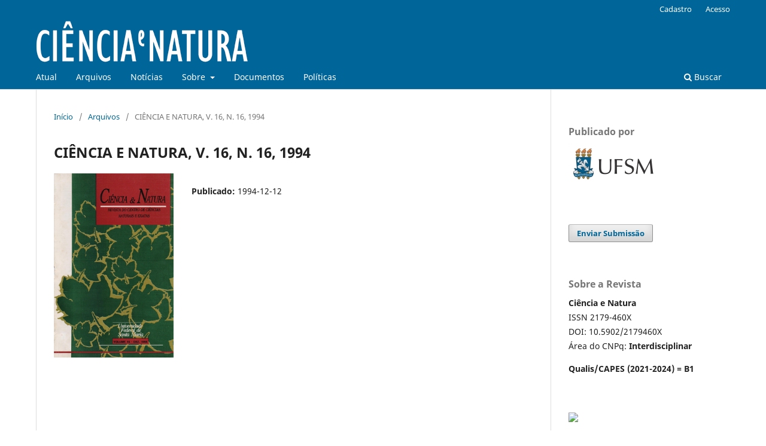

--- FILE ---
content_type: text/html; charset=utf-8
request_url: https://periodicos.ufsm.br/cienciaenatura/issue/view/1152
body_size: 5110
content:
<!DOCTYPE html>
<html lang="pt-BR" xml:lang="pt-BR">
<head>
	<meta charset="utf-8">
	<meta name="viewport" content="width=device-width, initial-scale=1.0">
	<title>
		CIÊNCIA E NATURA, V. 16, N. 16, 1994
							| Ciência e Natura
			</title>

	
<meta name="generator" content="Open Journal Systems 3.3.0.10">
<meta name="DC.title" content="Ciência e Natura"/>
<meta name="DC.title" content="química"/>
<meta name="DC.title" content="biologia"/>
<meta name="DC.title" content="estatística"/>
<meta name="DC.title" content="geociências"/>
<meta name="DC.title" content="matemática"/>
<meta name="DC.title" content="física"/>
<meta name="DC.title" content="geografia"/>
<meta name="DC.title" content="meteorologia"/>
<meta name="DC.title" content="multidisciplinar"/>
<meta name="DC.title" content="periódico"/>
<meta name=”description” content=”A revista Ciência e Natura ´é uma publicação da Universidade Federal de Santa Maria, UFSM, Santa Maria, RS, Brasil” />
<meta name=”keywords” content=”Ciências Naturais e Exatas, acesso aberto, periódico científico, revista científica ” />
<link rel="alternate" type="application/atom+xml" href="https://periodicos.ufsm.br/cienciaenatura/gateway/plugin/AnnouncementFeedGatewayPlugin/atom">
<link rel="alternate" type="application/rdf+xml" href="https://periodicos.ufsm.br/cienciaenatura/gateway/plugin/AnnouncementFeedGatewayPlugin/rss">
<link rel="alternate" type="application/rss+xml" href="https://periodicos.ufsm.br/cienciaenatura/gateway/plugin/AnnouncementFeedGatewayPlugin/rss2">
<link rel="alternate" type="application/atom+xml" href="https://periodicos.ufsm.br/cienciaenatura/gateway/plugin/WebFeedGatewayPlugin/atom">
<link rel="alternate" type="application/rdf+xml" href="https://periodicos.ufsm.br/cienciaenatura/gateway/plugin/WebFeedGatewayPlugin/rss">
<link rel="alternate" type="application/rss+xml" href="https://periodicos.ufsm.br/cienciaenatura/gateway/plugin/WebFeedGatewayPlugin/rss2">
	<link rel="stylesheet" href="https://periodicos.ufsm.br/cienciaenatura/$$$call$$$/page/page/css?name=stylesheet" type="text/css" /><link rel="stylesheet" href="https://periodicos.ufsm.br/cienciaenatura/$$$call$$$/page/page/css?name=font" type="text/css" /><link rel="stylesheet" href="https://periodicos.ufsm.br/lib/pkp/styles/fontawesome/fontawesome.css?v=3.3.0.10" type="text/css" /><link rel="stylesheet" href="https://periodicos.ufsm.br/plugins/generic/doiForTranslation/styles/translationsSummary.css?v=3.3.0.10" type="text/css" /><link rel="stylesheet" href="https://periodicos.ufsm.br/plugins/generic/doiInSummary/styles/doi.css?v=3.3.0.10" type="text/css" />
</head>
<body class="pkp_page_issue pkp_op_view has_site_logo" dir="ltr">

	<div class="pkp_structure_page">

				<header class="pkp_structure_head" id="headerNavigationContainer" role="banner">
						 <nav class="cmp_skip_to_content" aria-label="Ir para os links de conteúdo">
	<a href="#pkp_content_main">Ir para o conteúdo principal</a>
	<a href="#siteNav">Ir para o menu de navegação principal</a>
		<a href="#pkp_content_footer">Ir para o rodapé</a>
</nav>

			<div class="pkp_head_wrapper">

				<div class="pkp_site_name_wrapper">
					<button class="pkp_site_nav_toggle">
						<span>Open Menu</span>
					</button>
										<div class="pkp_site_name">
																<a href="						https://periodicos.ufsm.br/cienciaenatura/index
					" class="is_img">
							<img src="https://periodicos.ufsm.br/public/journals/31/pageHeaderLogoImage_pt_BR.png" width="355" height="69" alt="Logo da Ciência e Natura" />
						</a>
										</div>
				</div>

				
				<nav class="pkp_site_nav_menu" aria-label="Navegação no Site">
					<a id="siteNav"></a>
					<div class="pkp_navigation_primary_row">
						<div class="pkp_navigation_primary_wrapper">
																				<ul id="navigationPrimary" class="pkp_navigation_primary pkp_nav_list">
								<li class="">
				<a href="https://periodicos.ufsm.br/cienciaenatura/issue/current">
					Atual
				</a>
							</li>
								<li class="">
				<a href="https://periodicos.ufsm.br/cienciaenatura/issue/archive">
					Arquivos
				</a>
							</li>
								<li class="">
				<a href="https://periodicos.ufsm.br/cienciaenatura/announcement">
					Notícias
				</a>
							</li>
								<li class="">
				<a href="https://periodicos.ufsm.br/cienciaenatura/about">
					Sobre
				</a>
									<ul>
																					<li class="">
									<a href="https://periodicos.ufsm.br/cienciaenatura/about">
										Sobre a Revista
									</a>
								</li>
																												<li class="">
									<a href="https://periodicos.ufsm.br/cienciaenatura/about/submissions">
										Submissões
									</a>
								</li>
																												<li class="">
									<a href="https://periodicos.ufsm.br/cienciaenatura/about/editorialTeam">
										Equipe Editorial
									</a>
								</li>
																												<li class="">
									<a href="https://periodicos.ufsm.br/cienciaenatura/about/privacy">
										Declaração de Privacidade
									</a>
								</li>
																												<li class="">
									<a href="https://periodicos.ufsm.br/cienciaenatura/about/contact">
										Contato
									</a>
								</li>
																		</ul>
							</li>
								<li class="">
				<a href="https://periodicos.ufsm.br/cienciaenatura/documents">
					Documentos
				</a>
							</li>
								<li class="">
				<a href="https://periodicos.ufsm.br/cienciaenatura/politics">
					Políticas
				</a>
							</li>
			</ul>

				

																						<div class="pkp_navigation_search_wrapper">
									<a href="https://periodicos.ufsm.br/cienciaenatura/search" class="pkp_search pkp_search_desktop">
										<span class="fa fa-search" aria-hidden="true"></span>
										Buscar
									</a>
								</div>
													</div>
					</div>
					<div class="pkp_navigation_user_wrapper" id="navigationUserWrapper">
							<ul id="navigationUser" class="pkp_navigation_user pkp_nav_list">
								<li class="profile">
				<a href="https://periodicos.ufsm.br/cienciaenatura/user/register">
					Cadastro
				</a>
							</li>
								<li class="profile">
				<a href="https://periodicos.ufsm.br/cienciaenatura/login">
					Acesso
				</a>
							</li>
										</ul>

					</div>
				</nav>
			</div><!-- .pkp_head_wrapper -->
		</header><!-- .pkp_structure_head -->

						<div class="pkp_structure_content has_sidebar">
			<div class="pkp_structure_main" role="main">
				<a id="pkp_content_main"></a>

<div class="page page_issue">

				<nav class="cmp_breadcrumbs" role="navigation" aria-label="Você está aqui:">
	<ol>
		<li>
			<a href="https://periodicos.ufsm.br/cienciaenatura/index">
				Início
			</a>
			<span class="separator">/</span>
		</li>
		<li>
			<a href="https://periodicos.ufsm.br/cienciaenatura/issue/archive">
				Arquivos
			</a>
			<span class="separator">/</span>
		</li>
		<li class="current" aria-current="page">
			<span aria-current="page">
									CIÊNCIA E NATURA, V. 16, N. 16, 1994
							</span>
		</li>
	</ol>
</nav>
		<h1>
			CIÊNCIA E NATURA, V. 16, N. 16, 1994
		</h1>
			<div class="obj_issue_toc">

		
		<div class="heading">

									<a class="cover" href="https://periodicos.ufsm.br/cienciaenatura/issue/view/1152">
								<img src="https://periodicos.ufsm.br/public/journals/31/cover_issue_1152_pt_BR.jpg" alt="					Visualizar CIÊNCIA E NATURA, V. 16, N. 16, 1994
				">
			</a>
		
				
												
							<div class="published">
				<span class="label">
					Publicado:
				</span>
				<span class="value">
					1994-12-12
				</span>
			</div>
			</div>

		
		<div class="sections">
			<div class="section">
								<ul class="cmp_article_list articles">
									<li>
						

<div class="obj_article_summary">
	
	<h3 class="title">
		<a id="article-27478" href="https://periodicos.ufsm.br/cienciaenatura/article/view/27478">
			Ciência e Natura - Expediente
					</a>
	</h3>

		<div class="meta">
		
							<div class="pages">
				i-vi
			</div>
		
		
	</div>
	
			<ul class="galleys_links">
																									<li>
																										
	
							

<a class="obj_galley_link pdf" href="https://periodicos.ufsm.br/cienciaenatura/article/view/27478/pdf" aria-labelledby=article-27478>

		
	PDF

	</a>
				</li>
					</ul>
	
	
</div>
					</li>
							</ul>
				</div>
			<div class="section">
								<ul class="cmp_article_list articles">
									<li>
						

<div class="obj_article_summary">
	
	<h3 class="title">
		<a id="article-26382" href="https://periodicos.ufsm.br/cienciaenatura/article/view/26382">
			Numerical study of the secondary circulation flow in a valley
					</a>
	</h3>

		<div class="meta">
		
							<div class="pages">
				07-20
			</div>
		
		
	</div>
	
			<ul class="galleys_links">
																									<li>
																										
	
							

<a class="obj_galley_link pdf" href="https://periodicos.ufsm.br/cienciaenatura/article/view/26382/pdf" aria-labelledby=article-26382>

		
	PDF

	</a>
				</li>
					</ul>
	
	<div id="doi_article-26382" class='doiInSummary'>
    <strong>DOI:</strong>
    <a href="https://doi.org/10.5902/2179460X26382">https://doi.org/10.5902/2179460X26382</a>
</div>

<script>
    function insertAfter(newNode, referenceNode) {
        referenceNode.parentNode.insertBefore(newNode, referenceNode.nextSibling);
    }
    
    function updateDoiPosition(){
        const doiDiv = document.getElementById('doi_article-26382');
        const articleSummary = doiDiv.parentNode;
        const titlesDefault = articleSummary.getElementsByClassName('title');
        const titlesImmersion = articleSummary.getElementsByClassName('article__title');

        if(titlesDefault.length > 0) {
            let title = titlesDefault[0];
            insertAfter(doiDiv, title);
        }
        else if(titlesImmersion.length > 0) {
            let title = titlesImmersion[0];
            insertAfter(doiDiv, title);
        }
    }
    
    updateDoiPosition();
</script>
</div>
					</li>
									<li>
						

<div class="obj_article_summary">
	
	<h3 class="title">
		<a id="article-26383" href="https://periodicos.ufsm.br/cienciaenatura/article/view/26383">
			Determinação do fator para cálculo do valor das prestações periódicas de um financiamento
					</a>
	</h3>

		<div class="meta">
		
							<div class="pages">
				21-28
			</div>
		
		
	</div>
	
			<ul class="galleys_links">
																									<li>
																										
	
							

<a class="obj_galley_link pdf" href="https://periodicos.ufsm.br/cienciaenatura/article/view/26383/pdf" aria-labelledby=article-26383>

		
	PDF

	</a>
				</li>
					</ul>
	
	<div id="doi_article-26383" class='doiInSummary'>
    <strong>DOI:</strong>
    <a href="https://doi.org/10.5902/2179460X26383">https://doi.org/10.5902/2179460X26383</a>
</div>

<script>
    function insertAfter(newNode, referenceNode) {
        referenceNode.parentNode.insertBefore(newNode, referenceNode.nextSibling);
    }
    
    function updateDoiPosition(){
        const doiDiv = document.getElementById('doi_article-26383');
        const articleSummary = doiDiv.parentNode;
        const titlesDefault = articleSummary.getElementsByClassName('title');
        const titlesImmersion = articleSummary.getElementsByClassName('article__title');

        if(titlesDefault.length > 0) {
            let title = titlesDefault[0];
            insertAfter(doiDiv, title);
        }
        else if(titlesImmersion.length > 0) {
            let title = titlesImmersion[0];
            insertAfter(doiDiv, title);
        }
    }
    
    updateDoiPosition();
</script>
</div>
					</li>
									<li>
						

<div class="obj_article_summary">
	
	<h3 class="title">
		<a id="article-26384" href="https://periodicos.ufsm.br/cienciaenatura/article/view/26384">
			Dois procedimentos para isolar sinaptossomas usando gradientes de Percoll
					</a>
	</h3>

		<div class="meta">
		
							<div class="pages">
				29-38
			</div>
		
		
	</div>
	
			<ul class="galleys_links">
																									<li>
																										
	
							

<a class="obj_galley_link pdf" href="https://periodicos.ufsm.br/cienciaenatura/article/view/26384/pdf" aria-labelledby=article-26384>

		
	PDF

	</a>
				</li>
					</ul>
	
	<div id="doi_article-26384" class='doiInSummary'>
    <strong>DOI:</strong>
    <a href="https://doi.org/10.5902/2179460X26384">https://doi.org/10.5902/2179460X26384</a>
</div>

<script>
    function insertAfter(newNode, referenceNode) {
        referenceNode.parentNode.insertBefore(newNode, referenceNode.nextSibling);
    }
    
    function updateDoiPosition(){
        const doiDiv = document.getElementById('doi_article-26384');
        const articleSummary = doiDiv.parentNode;
        const titlesDefault = articleSummary.getElementsByClassName('title');
        const titlesImmersion = articleSummary.getElementsByClassName('article__title');

        if(titlesDefault.length > 0) {
            let title = titlesDefault[0];
            insertAfter(doiDiv, title);
        }
        else if(titlesImmersion.length > 0) {
            let title = titlesImmersion[0];
            insertAfter(doiDiv, title);
        }
    }
    
    updateDoiPosition();
</script>
</div>
					</li>
									<li>
						

<div class="obj_article_summary">
	
	<h3 class="title">
		<a id="article-26385" href="https://periodicos.ufsm.br/cienciaenatura/article/view/26385">
			Urophyseal control of plasma ionic concentration in Oreochromis mossambicus (Pisces) exposed to osmotic stress
					</a>
	</h3>

		<div class="meta">
		
							<div class="pages">
				39-50
			</div>
		
		
	</div>
	
			<ul class="galleys_links">
																									<li>
																										
	
							

<a class="obj_galley_link pdf" href="https://periodicos.ufsm.br/cienciaenatura/article/view/26385/pdf" aria-labelledby=article-26385>

		
	PDF

	</a>
				</li>
					</ul>
	
	<div id="doi_article-26385" class='doiInSummary'>
    <strong>DOI:</strong>
    <a href="https://doi.org/10.5902/2179460X26385">https://doi.org/10.5902/2179460X26385</a>
</div>

<script>
    function insertAfter(newNode, referenceNode) {
        referenceNode.parentNode.insertBefore(newNode, referenceNode.nextSibling);
    }
    
    function updateDoiPosition(){
        const doiDiv = document.getElementById('doi_article-26385');
        const articleSummary = doiDiv.parentNode;
        const titlesDefault = articleSummary.getElementsByClassName('title');
        const titlesImmersion = articleSummary.getElementsByClassName('article__title');

        if(titlesDefault.length > 0) {
            let title = titlesDefault[0];
            insertAfter(doiDiv, title);
        }
        else if(titlesImmersion.length > 0) {
            let title = titlesImmersion[0];
            insertAfter(doiDiv, title);
        }
    }
    
    updateDoiPosition();
</script>
</div>
					</li>
									<li>
						

<div class="obj_article_summary">
	
	<h3 class="title">
		<a id="article-26387" href="https://periodicos.ufsm.br/cienciaenatura/article/view/26387">
			Pattern of gall distribution on Protium heptaphyllum leaves in a restinga of Espirito Santo State
					</a>
	</h3>

		<div class="meta">
		
							<div class="pages">
				51-56
			</div>
		
		
	</div>
	
			<ul class="galleys_links">
																									<li>
																										
	
							

<a class="obj_galley_link pdf" href="https://periodicos.ufsm.br/cienciaenatura/article/view/26387/pdf" aria-labelledby=article-26387>

		
	PDF

	</a>
				</li>
					</ul>
	
	<div id="doi_article-26387" class='doiInSummary'>
    <strong>DOI:</strong>
    <a href="https://doi.org/10.5902/2179460X26387">https://doi.org/10.5902/2179460X26387</a>
</div>

<script>
    function insertAfter(newNode, referenceNode) {
        referenceNode.parentNode.insertBefore(newNode, referenceNode.nextSibling);
    }
    
    function updateDoiPosition(){
        const doiDiv = document.getElementById('doi_article-26387');
        const articleSummary = doiDiv.parentNode;
        const titlesDefault = articleSummary.getElementsByClassName('title');
        const titlesImmersion = articleSummary.getElementsByClassName('article__title');

        if(titlesDefault.length > 0) {
            let title = titlesDefault[0];
            insertAfter(doiDiv, title);
        }
        else if(titlesImmersion.length > 0) {
            let title = titlesImmersion[0];
            insertAfter(doiDiv, title);
        }
    }
    
    updateDoiPosition();
</script>
</div>
					</li>
									<li>
						

<div class="obj_article_summary">
	
	<h3 class="title">
		<a id="article-26495" href="https://periodicos.ufsm.br/cienciaenatura/article/view/26495">
			Estudo dos efeitos fisiológicos do ácido Ciclopentilideno-Bis (Tioglicólico) - ACPTG em Phaseolus Vulgaris L. cv Rico 23 em três concentrações
					</a>
	</h3>

		<div class="meta">
		
							<div class="pages">
				57-62
			</div>
		
		
	</div>
	
			<ul class="galleys_links">
																									<li>
																										
	
							

<a class="obj_galley_link pdf" href="https://periodicos.ufsm.br/cienciaenatura/article/view/26495/pdf" aria-labelledby=article-26495>

		
	PDF

	</a>
				</li>
					</ul>
	
	<div id="doi_article-26495" class='doiInSummary'>
    <strong>DOI:</strong>
    <a href="https://doi.org/10.5902/2179460X26495">https://doi.org/10.5902/2179460X26495</a>
</div>

<script>
    function insertAfter(newNode, referenceNode) {
        referenceNode.parentNode.insertBefore(newNode, referenceNode.nextSibling);
    }
    
    function updateDoiPosition(){
        const doiDiv = document.getElementById('doi_article-26495');
        const articleSummary = doiDiv.parentNode;
        const titlesDefault = articleSummary.getElementsByClassName('title');
        const titlesImmersion = articleSummary.getElementsByClassName('article__title');

        if(titlesDefault.length > 0) {
            let title = titlesDefault[0];
            insertAfter(doiDiv, title);
        }
        else if(titlesImmersion.length > 0) {
            let title = titlesImmersion[0];
            insertAfter(doiDiv, title);
        }
    }
    
    updateDoiPosition();
</script>
</div>
					</li>
									<li>
						

<div class="obj_article_summary">
	
	<h3 class="title">
		<a id="article-26496" href="https://periodicos.ufsm.br/cienciaenatura/article/view/26496">
			Cianofíceas de solo e calçamento no Campus da Universidade Federal de Santa Maria, Rio Grande do Sul, Brasil
					</a>
	</h3>

		<div class="meta">
		
							<div class="pages">
				63-74
			</div>
		
		
	</div>
	
			<ul class="galleys_links">
																									<li>
																										
	
							

<a class="obj_galley_link pdf" href="https://periodicos.ufsm.br/cienciaenatura/article/view/26496/pdf" aria-labelledby=article-26496>

		
	PDF

	</a>
				</li>
					</ul>
	
	<div id="doi_article-26496" class='doiInSummary'>
    <strong>DOI:</strong>
    <a href="https://doi.org/10.5902/2179460X26496">https://doi.org/10.5902/2179460X26496</a>
</div>

<script>
    function insertAfter(newNode, referenceNode) {
        referenceNode.parentNode.insertBefore(newNode, referenceNode.nextSibling);
    }
    
    function updateDoiPosition(){
        const doiDiv = document.getElementById('doi_article-26496');
        const articleSummary = doiDiv.parentNode;
        const titlesDefault = articleSummary.getElementsByClassName('title');
        const titlesImmersion = articleSummary.getElementsByClassName('article__title');

        if(titlesDefault.length > 0) {
            let title = titlesDefault[0];
            insertAfter(doiDiv, title);
        }
        else if(titlesImmersion.length > 0) {
            let title = titlesImmersion[0];
            insertAfter(doiDiv, title);
        }
    }
    
    updateDoiPosition();
</script>
</div>
					</li>
									<li>
						

<div class="obj_article_summary">
	
	<h3 class="title">
		<a id="article-26497" href="https://periodicos.ufsm.br/cienciaenatura/article/view/26497">
			Aspectos anatômicos dos órgãos vegetativos de Passiflora alata Dryander (Passifloraceae)
					</a>
	</h3>

		<div class="meta">
		
							<div class="pages">
				75-84
			</div>
		
		
	</div>
	
			<ul class="galleys_links">
																									<li>
																										
	
							

<a class="obj_galley_link pdf" href="https://periodicos.ufsm.br/cienciaenatura/article/view/26497/pdf" aria-labelledby=article-26497>

		
	PDF

	</a>
				</li>
					</ul>
	
	<div id="doi_article-26497" class='doiInSummary'>
    <strong>DOI:</strong>
    <a href="https://doi.org/10.5902/2179460X26497">https://doi.org/10.5902/2179460X26497</a>
</div>

<script>
    function insertAfter(newNode, referenceNode) {
        referenceNode.parentNode.insertBefore(newNode, referenceNode.nextSibling);
    }
    
    function updateDoiPosition(){
        const doiDiv = document.getElementById('doi_article-26497');
        const articleSummary = doiDiv.parentNode;
        const titlesDefault = articleSummary.getElementsByClassName('title');
        const titlesImmersion = articleSummary.getElementsByClassName('article__title');

        if(titlesDefault.length > 0) {
            let title = titlesDefault[0];
            insertAfter(doiDiv, title);
        }
        else if(titlesImmersion.length > 0) {
            let title = titlesImmersion[0];
            insertAfter(doiDiv, title);
        }
    }
    
    updateDoiPosition();
</script>
</div>
					</li>
									<li>
						

<div class="obj_article_summary">
	
	<h3 class="title">
		<a id="article-26498" href="https://periodicos.ufsm.br/cienciaenatura/article/view/26498">
			Anatomia da madeira e casca de Acacia tucumanensis Gris.
					</a>
	</h3>

		<div class="meta">
		
							<div class="pages">
				85-104
			</div>
		
		
	</div>
	
			<ul class="galleys_links">
																									<li>
																										
	
							

<a class="obj_galley_link pdf" href="https://periodicos.ufsm.br/cienciaenatura/article/view/26498/pdf" aria-labelledby=article-26498>

		
	PDF

	</a>
				</li>
					</ul>
	
	<div id="doi_article-26498" class='doiInSummary'>
    <strong>DOI:</strong>
    <a href="https://doi.org/10.5902/2179460X26498">https://doi.org/10.5902/2179460X26498</a>
</div>

<script>
    function insertAfter(newNode, referenceNode) {
        referenceNode.parentNode.insertBefore(newNode, referenceNode.nextSibling);
    }
    
    function updateDoiPosition(){
        const doiDiv = document.getElementById('doi_article-26498');
        const articleSummary = doiDiv.parentNode;
        const titlesDefault = articleSummary.getElementsByClassName('title');
        const titlesImmersion = articleSummary.getElementsByClassName('article__title');

        if(titlesDefault.length > 0) {
            let title = titlesDefault[0];
            insertAfter(doiDiv, title);
        }
        else if(titlesImmersion.length > 0) {
            let title = titlesImmersion[0];
            insertAfter(doiDiv, title);
        }
    }
    
    updateDoiPosition();
</script>
</div>
					</li>
									<li>
						

<div class="obj_article_summary">
	
	<h3 class="title">
		<a id="article-26500" href="https://periodicos.ufsm.br/cienciaenatura/article/view/26500">
			Proteína G - mecanismos moleculares de comunicação celular
					</a>
	</h3>

		<div class="meta">
		
							<div class="pages">
				105-112
			</div>
		
		
	</div>
	
			<ul class="galleys_links">
																									<li>
																										
	
							

<a class="obj_galley_link pdf" href="https://periodicos.ufsm.br/cienciaenatura/article/view/26500/pdf" aria-labelledby=article-26500>

		
	PDF

	</a>
				</li>
					</ul>
	
	<div id="doi_article-26500" class='doiInSummary'>
    <strong>DOI:</strong>
    <a href="https://doi.org/10.5902/2179460X26500">https://doi.org/10.5902/2179460X26500</a>
</div>

<script>
    function insertAfter(newNode, referenceNode) {
        referenceNode.parentNode.insertBefore(newNode, referenceNode.nextSibling);
    }
    
    function updateDoiPosition(){
        const doiDiv = document.getElementById('doi_article-26500');
        const articleSummary = doiDiv.parentNode;
        const titlesDefault = articleSummary.getElementsByClassName('title');
        const titlesImmersion = articleSummary.getElementsByClassName('article__title');

        if(titlesDefault.length > 0) {
            let title = titlesDefault[0];
            insertAfter(doiDiv, title);
        }
        else if(titlesImmersion.length > 0) {
            let title = titlesImmersion[0];
            insertAfter(doiDiv, title);
        }
    }
    
    updateDoiPosition();
</script>
</div>
					</li>
									<li>
						

<div class="obj_article_summary">
	
	<h3 class="title">
		<a id="article-26502" href="https://periodicos.ufsm.br/cienciaenatura/article/view/26502">
			Tolerância às metilxantinas e interações com o Sistema Dopaminérgico: possíveis implicações clínicas
					</a>
	</h3>

		<div class="meta">
		
							<div class="pages">
				113-124
			</div>
		
		
	</div>
	
			<ul class="galleys_links">
																									<li>
																										
	
							

<a class="obj_galley_link pdf" href="https://periodicos.ufsm.br/cienciaenatura/article/view/26502/pdf" aria-labelledby=article-26502>

		
	PDF

	</a>
				</li>
					</ul>
	
	<div id="doi_article-26502" class='doiInSummary'>
    <strong>DOI:</strong>
    <a href="https://doi.org/10.5902/2179460X26502">https://doi.org/10.5902/2179460X26502</a>
</div>

<script>
    function insertAfter(newNode, referenceNode) {
        referenceNode.parentNode.insertBefore(newNode, referenceNode.nextSibling);
    }
    
    function updateDoiPosition(){
        const doiDiv = document.getElementById('doi_article-26502');
        const articleSummary = doiDiv.parentNode;
        const titlesDefault = articleSummary.getElementsByClassName('title');
        const titlesImmersion = articleSummary.getElementsByClassName('article__title');

        if(titlesDefault.length > 0) {
            let title = titlesDefault[0];
            insertAfter(doiDiv, title);
        }
        else if(titlesImmersion.length > 0) {
            let title = titlesImmersion[0];
            insertAfter(doiDiv, title);
        }
    }
    
    updateDoiPosition();
</script>
</div>
					</li>
							</ul>
				</div>
			<div class="section">
								<ul class="cmp_article_list articles">
									<li>
						

<div class="obj_article_summary">
	
	<h3 class="title">
		<a id="article-34454" href="https://periodicos.ufsm.br/cienciaenatura/article/view/34454">
			Ciência e Natura - Instruções aos Autores
					</a>
	</h3>

	
			<ul class="galleys_links">
																									<li>
																										
	
							

<a class="obj_galley_link pdf" href="https://periodicos.ufsm.br/cienciaenatura/article/view/34454/pdf" aria-labelledby=article-34454>

		
	PDF

	</a>
				</li>
					</ul>
	
	
</div>
					</li>
							</ul>
				</div>
		</div><!-- .sections -->
</div>
	</div>

	</div><!-- pkp_structure_main -->

									<div class="pkp_structure_sidebar left" role="complementary" aria-label="Barra lateral">
				<div class="pkp_block block_custom" id="customblock-publicado-por">
	<h2 class="title">Publicado por</h2>
	<div class="content">
		<p><a title="Site da UFSM" href="https://www.ufsm.br/" target="_blank" rel="noopener"><img src="https://www.ufsm.br/app/uploads/sites/362/2021/12/UFSM_brasao-monograma_h_cor.jpg" alt="Logomarca da UFSM" width="150" height="68"></a></p>
	</div>
</div>
<div class="pkp_block block_make_submission">
	<h2 class="pkp_screen_reader">
		Enviar Submissão
	</h2>

	<div class="content">
		<a class="block_make_submission_link" href="https://periodicos.ufsm.br/cienciaenatura/about/submissions">
			Enviar Submissão
		</a>
	</div>
</div>
<div class="pkp_block block_custom" id="customblock-sobre-a-revista">
	<h2 class="title">Sobre a Revista</h2>
	<div class="content">
		<p><strong>Ciência e Natura</strong><br>ISSN 2179-460X<br>DOI: 10.5902/2179460X<br>Área do CNPq: <strong>Interdisciplinar</strong></p>
<p><strong>Qualis/CAPES (2021-2024) = B1</strong></p>
	</div>
</div>
<div class="pkp_block block_custom" id="customblock-clustrmaps">
	<h2 class="title pkp_screen_reader">clustrmaps</h2>
	<div class="content">
		<p><a title="Visit tracker" href="https://clustrmaps.com/site/1bzan"><img src="//www.clustrmaps.com/map_v2.png?d=F3LYhvasAaZcBfv1FF_z7_74LN3f1-rTxWcUFDEeTSg&amp;cl=ffffff"></a></p>
	</div>
</div>
<div class="pkp_block block_language">
	<h2 class="title">
		Idioma
	</h2>

	<div class="content">
		<ul>
							<li class="locale_en_US" lang="en-US">
					<a href="https://periodicos.ufsm.br/cienciaenatura/user/setLocale/en_US?source=%2Fcienciaenatura%2Fissue%2Fview%2F1152">
						English
					</a>
				</li>
							<li class="locale_pt_BR current" lang="pt-BR">
					<a href="https://periodicos.ufsm.br/cienciaenatura/user/setLocale/pt_BR?source=%2Fcienciaenatura%2Fissue%2Fview%2F1152">
						Português (Brasil)
					</a>
				</li>
					</ul>
	</div>
</div><!-- .block_language -->
<div class="pkp_block block_web_feed">
	<h2 class="title">Edição Atual</h2>
	<div class="content">
		<ul>
			<li>
				<a href="https://periodicos.ufsm.br/cienciaenatura/gateway/plugin/WebFeedGatewayPlugin/atom">
					<img src="https://periodicos.ufsm.br/lib/pkp/templates/images/atom.svg" alt="Logo Atom">
				</a>
			</li>
			<li>
				<a href="https://periodicos.ufsm.br/cienciaenatura/gateway/plugin/WebFeedGatewayPlugin/rss2">
					<img src="https://periodicos.ufsm.br/lib/pkp/templates/images/rss20_logo.svg" alt="Logo RSS2">
				</a>
			</li>
			<li>
				<a href="https://periodicos.ufsm.br/cienciaenatura/gateway/plugin/WebFeedGatewayPlugin/rss">
					<img src="https://periodicos.ufsm.br/lib/pkp/templates/images/rss10_logo.svg" alt="Logo RSS1">
				</a>
			</li>
		</ul>
	</div>
</div>

			</div><!-- pkp_sidebar.left -->
			</div><!-- pkp_structure_content -->

<div class="pkp_structure_footer_wrapper" role="contentinfo">
	<a id="pkp_content_footer"></a>

	<div class="pkp_structure_footer">

					<div class="pkp_footer_content">
				<p><strong>Ciência e Natura </strong>– ISSN 2179-460X</p>
<p><strong>E-mail: </strong><a href="mailto:cienciaenatura@ufsm.br">cienciaenatura@ufsm.br</a></p>
<p> </p>
<p><strong>Universidade Federal de Santa Maria, Campus Sede</strong></p>
<p><strong>Editora Central de Periódicos da UFSM</strong></p>
<p>Av. Roraima, nº 1000. Cidade Universitária. Bairro Camobi.</p>
<p>Prédio 30, Biblioteca Central, Sala 202/205, 2º Pavimento.</p>
<p>Santa Maria, RS. Brasil.</p>
<p>CEP: 97105-900 </p>
<p><strong>E-mail</strong>: centraldeperiodicos@ufsm.br</p>
<p><strong>Sala Virtual de Atendimento</strong>: <a href="https://meet.google.com/chp-xyxw-kfp">https://meet.google.com/chp-xyxw-kfp</a> (das 8h30min às 12h)</p>
			</div>
		
			</div>
</div><!-- pkp_structure_footer_wrapper -->

</div><!-- pkp_structure_page -->

<script src="https://periodicos.ufsm.br/lib/pkp/lib/vendor/components/jquery/jquery.min.js?v=3.3.0.10" type="text/javascript"></script><script src="https://periodicos.ufsm.br/lib/pkp/lib/vendor/components/jqueryui/jquery-ui.min.js?v=3.3.0.10" type="text/javascript"></script><script src="https://periodicos.ufsm.br/plugins/themes/default/js/lib/popper/popper.js?v=3.3.0.10" type="text/javascript"></script><script src="https://periodicos.ufsm.br/plugins/themes/default/js/lib/bootstrap/util.js?v=3.3.0.10" type="text/javascript"></script><script src="https://periodicos.ufsm.br/plugins/themes/default/js/lib/bootstrap/dropdown.js?v=3.3.0.10" type="text/javascript"></script><script src="https://periodicos.ufsm.br/plugins/themes/default/js/main.js?v=3.3.0.10" type="text/javascript"></script><script type="text/javascript">
(function(i,s,o,g,r,a,m){i['GoogleAnalyticsObject']=r;i[r]=i[r]||function(){
(i[r].q=i[r].q||[]).push(arguments)},i[r].l=1*new Date();a=s.createElement(o),
m=s.getElementsByTagName(o)[0];a.async=1;a.src=g;m.parentNode.insertBefore(a,m)
})(window,document,'script','https://www.google-analytics.com/analytics.js','ga');

ga('create', 'UA-36501440-1', 'auto');
ga('send', 'pageview');
</script>


</body>
</html>
